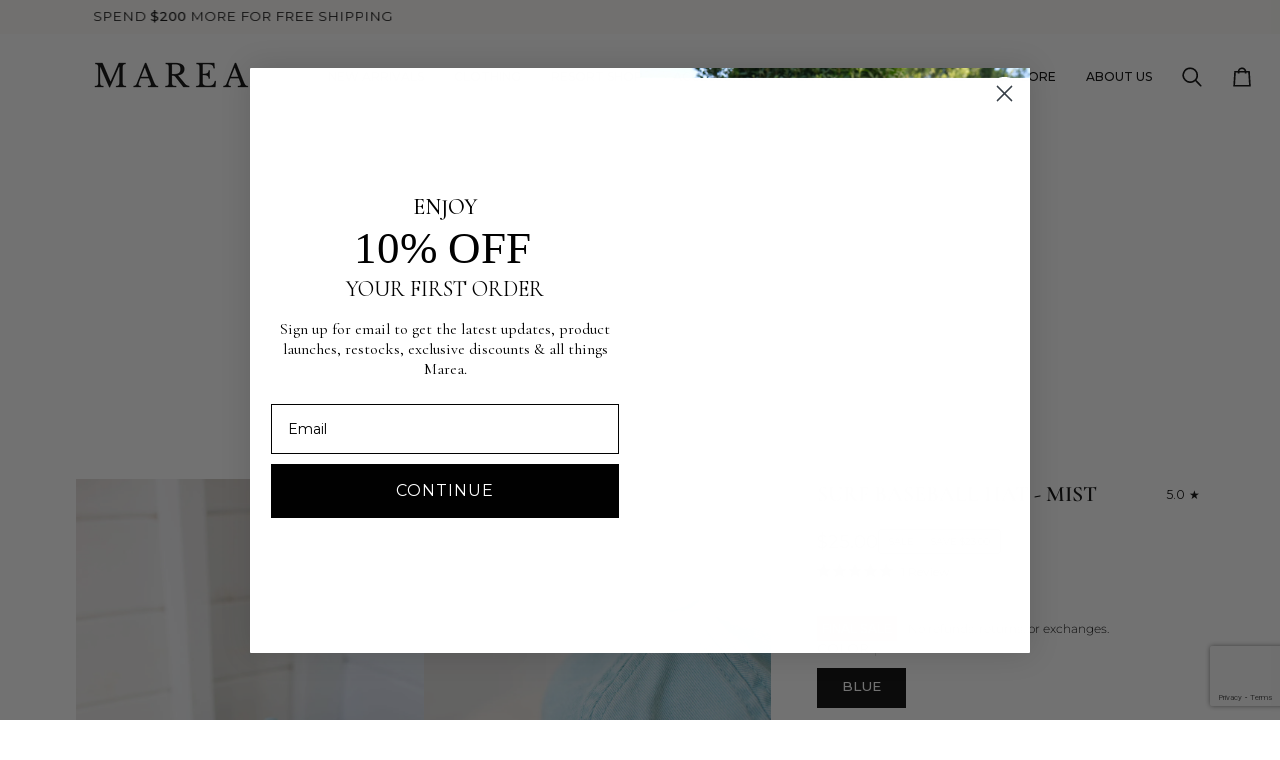

--- FILE ---
content_type: text/html; charset=utf-8
request_url: https://www.google.com/recaptcha/api2/anchor?ar=1&k=6LeTRAoeAAAAACKeCUlhSkXvVTIwv0_OgDTqgYsa&co=aHR0cHM6Ly9zaG9wbWFyZWEuY29tOjQ0Mw..&hl=en&v=PoyoqOPhxBO7pBk68S4YbpHZ&size=invisible&anchor-ms=20000&execute-ms=30000&cb=laew60bek4i6
body_size: 48740
content:
<!DOCTYPE HTML><html dir="ltr" lang="en"><head><meta http-equiv="Content-Type" content="text/html; charset=UTF-8">
<meta http-equiv="X-UA-Compatible" content="IE=edge">
<title>reCAPTCHA</title>
<style type="text/css">
/* cyrillic-ext */
@font-face {
  font-family: 'Roboto';
  font-style: normal;
  font-weight: 400;
  font-stretch: 100%;
  src: url(//fonts.gstatic.com/s/roboto/v48/KFO7CnqEu92Fr1ME7kSn66aGLdTylUAMa3GUBHMdazTgWw.woff2) format('woff2');
  unicode-range: U+0460-052F, U+1C80-1C8A, U+20B4, U+2DE0-2DFF, U+A640-A69F, U+FE2E-FE2F;
}
/* cyrillic */
@font-face {
  font-family: 'Roboto';
  font-style: normal;
  font-weight: 400;
  font-stretch: 100%;
  src: url(//fonts.gstatic.com/s/roboto/v48/KFO7CnqEu92Fr1ME7kSn66aGLdTylUAMa3iUBHMdazTgWw.woff2) format('woff2');
  unicode-range: U+0301, U+0400-045F, U+0490-0491, U+04B0-04B1, U+2116;
}
/* greek-ext */
@font-face {
  font-family: 'Roboto';
  font-style: normal;
  font-weight: 400;
  font-stretch: 100%;
  src: url(//fonts.gstatic.com/s/roboto/v48/KFO7CnqEu92Fr1ME7kSn66aGLdTylUAMa3CUBHMdazTgWw.woff2) format('woff2');
  unicode-range: U+1F00-1FFF;
}
/* greek */
@font-face {
  font-family: 'Roboto';
  font-style: normal;
  font-weight: 400;
  font-stretch: 100%;
  src: url(//fonts.gstatic.com/s/roboto/v48/KFO7CnqEu92Fr1ME7kSn66aGLdTylUAMa3-UBHMdazTgWw.woff2) format('woff2');
  unicode-range: U+0370-0377, U+037A-037F, U+0384-038A, U+038C, U+038E-03A1, U+03A3-03FF;
}
/* math */
@font-face {
  font-family: 'Roboto';
  font-style: normal;
  font-weight: 400;
  font-stretch: 100%;
  src: url(//fonts.gstatic.com/s/roboto/v48/KFO7CnqEu92Fr1ME7kSn66aGLdTylUAMawCUBHMdazTgWw.woff2) format('woff2');
  unicode-range: U+0302-0303, U+0305, U+0307-0308, U+0310, U+0312, U+0315, U+031A, U+0326-0327, U+032C, U+032F-0330, U+0332-0333, U+0338, U+033A, U+0346, U+034D, U+0391-03A1, U+03A3-03A9, U+03B1-03C9, U+03D1, U+03D5-03D6, U+03F0-03F1, U+03F4-03F5, U+2016-2017, U+2034-2038, U+203C, U+2040, U+2043, U+2047, U+2050, U+2057, U+205F, U+2070-2071, U+2074-208E, U+2090-209C, U+20D0-20DC, U+20E1, U+20E5-20EF, U+2100-2112, U+2114-2115, U+2117-2121, U+2123-214F, U+2190, U+2192, U+2194-21AE, U+21B0-21E5, U+21F1-21F2, U+21F4-2211, U+2213-2214, U+2216-22FF, U+2308-230B, U+2310, U+2319, U+231C-2321, U+2336-237A, U+237C, U+2395, U+239B-23B7, U+23D0, U+23DC-23E1, U+2474-2475, U+25AF, U+25B3, U+25B7, U+25BD, U+25C1, U+25CA, U+25CC, U+25FB, U+266D-266F, U+27C0-27FF, U+2900-2AFF, U+2B0E-2B11, U+2B30-2B4C, U+2BFE, U+3030, U+FF5B, U+FF5D, U+1D400-1D7FF, U+1EE00-1EEFF;
}
/* symbols */
@font-face {
  font-family: 'Roboto';
  font-style: normal;
  font-weight: 400;
  font-stretch: 100%;
  src: url(//fonts.gstatic.com/s/roboto/v48/KFO7CnqEu92Fr1ME7kSn66aGLdTylUAMaxKUBHMdazTgWw.woff2) format('woff2');
  unicode-range: U+0001-000C, U+000E-001F, U+007F-009F, U+20DD-20E0, U+20E2-20E4, U+2150-218F, U+2190, U+2192, U+2194-2199, U+21AF, U+21E6-21F0, U+21F3, U+2218-2219, U+2299, U+22C4-22C6, U+2300-243F, U+2440-244A, U+2460-24FF, U+25A0-27BF, U+2800-28FF, U+2921-2922, U+2981, U+29BF, U+29EB, U+2B00-2BFF, U+4DC0-4DFF, U+FFF9-FFFB, U+10140-1018E, U+10190-1019C, U+101A0, U+101D0-101FD, U+102E0-102FB, U+10E60-10E7E, U+1D2C0-1D2D3, U+1D2E0-1D37F, U+1F000-1F0FF, U+1F100-1F1AD, U+1F1E6-1F1FF, U+1F30D-1F30F, U+1F315, U+1F31C, U+1F31E, U+1F320-1F32C, U+1F336, U+1F378, U+1F37D, U+1F382, U+1F393-1F39F, U+1F3A7-1F3A8, U+1F3AC-1F3AF, U+1F3C2, U+1F3C4-1F3C6, U+1F3CA-1F3CE, U+1F3D4-1F3E0, U+1F3ED, U+1F3F1-1F3F3, U+1F3F5-1F3F7, U+1F408, U+1F415, U+1F41F, U+1F426, U+1F43F, U+1F441-1F442, U+1F444, U+1F446-1F449, U+1F44C-1F44E, U+1F453, U+1F46A, U+1F47D, U+1F4A3, U+1F4B0, U+1F4B3, U+1F4B9, U+1F4BB, U+1F4BF, U+1F4C8-1F4CB, U+1F4D6, U+1F4DA, U+1F4DF, U+1F4E3-1F4E6, U+1F4EA-1F4ED, U+1F4F7, U+1F4F9-1F4FB, U+1F4FD-1F4FE, U+1F503, U+1F507-1F50B, U+1F50D, U+1F512-1F513, U+1F53E-1F54A, U+1F54F-1F5FA, U+1F610, U+1F650-1F67F, U+1F687, U+1F68D, U+1F691, U+1F694, U+1F698, U+1F6AD, U+1F6B2, U+1F6B9-1F6BA, U+1F6BC, U+1F6C6-1F6CF, U+1F6D3-1F6D7, U+1F6E0-1F6EA, U+1F6F0-1F6F3, U+1F6F7-1F6FC, U+1F700-1F7FF, U+1F800-1F80B, U+1F810-1F847, U+1F850-1F859, U+1F860-1F887, U+1F890-1F8AD, U+1F8B0-1F8BB, U+1F8C0-1F8C1, U+1F900-1F90B, U+1F93B, U+1F946, U+1F984, U+1F996, U+1F9E9, U+1FA00-1FA6F, U+1FA70-1FA7C, U+1FA80-1FA89, U+1FA8F-1FAC6, U+1FACE-1FADC, U+1FADF-1FAE9, U+1FAF0-1FAF8, U+1FB00-1FBFF;
}
/* vietnamese */
@font-face {
  font-family: 'Roboto';
  font-style: normal;
  font-weight: 400;
  font-stretch: 100%;
  src: url(//fonts.gstatic.com/s/roboto/v48/KFO7CnqEu92Fr1ME7kSn66aGLdTylUAMa3OUBHMdazTgWw.woff2) format('woff2');
  unicode-range: U+0102-0103, U+0110-0111, U+0128-0129, U+0168-0169, U+01A0-01A1, U+01AF-01B0, U+0300-0301, U+0303-0304, U+0308-0309, U+0323, U+0329, U+1EA0-1EF9, U+20AB;
}
/* latin-ext */
@font-face {
  font-family: 'Roboto';
  font-style: normal;
  font-weight: 400;
  font-stretch: 100%;
  src: url(//fonts.gstatic.com/s/roboto/v48/KFO7CnqEu92Fr1ME7kSn66aGLdTylUAMa3KUBHMdazTgWw.woff2) format('woff2');
  unicode-range: U+0100-02BA, U+02BD-02C5, U+02C7-02CC, U+02CE-02D7, U+02DD-02FF, U+0304, U+0308, U+0329, U+1D00-1DBF, U+1E00-1E9F, U+1EF2-1EFF, U+2020, U+20A0-20AB, U+20AD-20C0, U+2113, U+2C60-2C7F, U+A720-A7FF;
}
/* latin */
@font-face {
  font-family: 'Roboto';
  font-style: normal;
  font-weight: 400;
  font-stretch: 100%;
  src: url(//fonts.gstatic.com/s/roboto/v48/KFO7CnqEu92Fr1ME7kSn66aGLdTylUAMa3yUBHMdazQ.woff2) format('woff2');
  unicode-range: U+0000-00FF, U+0131, U+0152-0153, U+02BB-02BC, U+02C6, U+02DA, U+02DC, U+0304, U+0308, U+0329, U+2000-206F, U+20AC, U+2122, U+2191, U+2193, U+2212, U+2215, U+FEFF, U+FFFD;
}
/* cyrillic-ext */
@font-face {
  font-family: 'Roboto';
  font-style: normal;
  font-weight: 500;
  font-stretch: 100%;
  src: url(//fonts.gstatic.com/s/roboto/v48/KFO7CnqEu92Fr1ME7kSn66aGLdTylUAMa3GUBHMdazTgWw.woff2) format('woff2');
  unicode-range: U+0460-052F, U+1C80-1C8A, U+20B4, U+2DE0-2DFF, U+A640-A69F, U+FE2E-FE2F;
}
/* cyrillic */
@font-face {
  font-family: 'Roboto';
  font-style: normal;
  font-weight: 500;
  font-stretch: 100%;
  src: url(//fonts.gstatic.com/s/roboto/v48/KFO7CnqEu92Fr1ME7kSn66aGLdTylUAMa3iUBHMdazTgWw.woff2) format('woff2');
  unicode-range: U+0301, U+0400-045F, U+0490-0491, U+04B0-04B1, U+2116;
}
/* greek-ext */
@font-face {
  font-family: 'Roboto';
  font-style: normal;
  font-weight: 500;
  font-stretch: 100%;
  src: url(//fonts.gstatic.com/s/roboto/v48/KFO7CnqEu92Fr1ME7kSn66aGLdTylUAMa3CUBHMdazTgWw.woff2) format('woff2');
  unicode-range: U+1F00-1FFF;
}
/* greek */
@font-face {
  font-family: 'Roboto';
  font-style: normal;
  font-weight: 500;
  font-stretch: 100%;
  src: url(//fonts.gstatic.com/s/roboto/v48/KFO7CnqEu92Fr1ME7kSn66aGLdTylUAMa3-UBHMdazTgWw.woff2) format('woff2');
  unicode-range: U+0370-0377, U+037A-037F, U+0384-038A, U+038C, U+038E-03A1, U+03A3-03FF;
}
/* math */
@font-face {
  font-family: 'Roboto';
  font-style: normal;
  font-weight: 500;
  font-stretch: 100%;
  src: url(//fonts.gstatic.com/s/roboto/v48/KFO7CnqEu92Fr1ME7kSn66aGLdTylUAMawCUBHMdazTgWw.woff2) format('woff2');
  unicode-range: U+0302-0303, U+0305, U+0307-0308, U+0310, U+0312, U+0315, U+031A, U+0326-0327, U+032C, U+032F-0330, U+0332-0333, U+0338, U+033A, U+0346, U+034D, U+0391-03A1, U+03A3-03A9, U+03B1-03C9, U+03D1, U+03D5-03D6, U+03F0-03F1, U+03F4-03F5, U+2016-2017, U+2034-2038, U+203C, U+2040, U+2043, U+2047, U+2050, U+2057, U+205F, U+2070-2071, U+2074-208E, U+2090-209C, U+20D0-20DC, U+20E1, U+20E5-20EF, U+2100-2112, U+2114-2115, U+2117-2121, U+2123-214F, U+2190, U+2192, U+2194-21AE, U+21B0-21E5, U+21F1-21F2, U+21F4-2211, U+2213-2214, U+2216-22FF, U+2308-230B, U+2310, U+2319, U+231C-2321, U+2336-237A, U+237C, U+2395, U+239B-23B7, U+23D0, U+23DC-23E1, U+2474-2475, U+25AF, U+25B3, U+25B7, U+25BD, U+25C1, U+25CA, U+25CC, U+25FB, U+266D-266F, U+27C0-27FF, U+2900-2AFF, U+2B0E-2B11, U+2B30-2B4C, U+2BFE, U+3030, U+FF5B, U+FF5D, U+1D400-1D7FF, U+1EE00-1EEFF;
}
/* symbols */
@font-face {
  font-family: 'Roboto';
  font-style: normal;
  font-weight: 500;
  font-stretch: 100%;
  src: url(//fonts.gstatic.com/s/roboto/v48/KFO7CnqEu92Fr1ME7kSn66aGLdTylUAMaxKUBHMdazTgWw.woff2) format('woff2');
  unicode-range: U+0001-000C, U+000E-001F, U+007F-009F, U+20DD-20E0, U+20E2-20E4, U+2150-218F, U+2190, U+2192, U+2194-2199, U+21AF, U+21E6-21F0, U+21F3, U+2218-2219, U+2299, U+22C4-22C6, U+2300-243F, U+2440-244A, U+2460-24FF, U+25A0-27BF, U+2800-28FF, U+2921-2922, U+2981, U+29BF, U+29EB, U+2B00-2BFF, U+4DC0-4DFF, U+FFF9-FFFB, U+10140-1018E, U+10190-1019C, U+101A0, U+101D0-101FD, U+102E0-102FB, U+10E60-10E7E, U+1D2C0-1D2D3, U+1D2E0-1D37F, U+1F000-1F0FF, U+1F100-1F1AD, U+1F1E6-1F1FF, U+1F30D-1F30F, U+1F315, U+1F31C, U+1F31E, U+1F320-1F32C, U+1F336, U+1F378, U+1F37D, U+1F382, U+1F393-1F39F, U+1F3A7-1F3A8, U+1F3AC-1F3AF, U+1F3C2, U+1F3C4-1F3C6, U+1F3CA-1F3CE, U+1F3D4-1F3E0, U+1F3ED, U+1F3F1-1F3F3, U+1F3F5-1F3F7, U+1F408, U+1F415, U+1F41F, U+1F426, U+1F43F, U+1F441-1F442, U+1F444, U+1F446-1F449, U+1F44C-1F44E, U+1F453, U+1F46A, U+1F47D, U+1F4A3, U+1F4B0, U+1F4B3, U+1F4B9, U+1F4BB, U+1F4BF, U+1F4C8-1F4CB, U+1F4D6, U+1F4DA, U+1F4DF, U+1F4E3-1F4E6, U+1F4EA-1F4ED, U+1F4F7, U+1F4F9-1F4FB, U+1F4FD-1F4FE, U+1F503, U+1F507-1F50B, U+1F50D, U+1F512-1F513, U+1F53E-1F54A, U+1F54F-1F5FA, U+1F610, U+1F650-1F67F, U+1F687, U+1F68D, U+1F691, U+1F694, U+1F698, U+1F6AD, U+1F6B2, U+1F6B9-1F6BA, U+1F6BC, U+1F6C6-1F6CF, U+1F6D3-1F6D7, U+1F6E0-1F6EA, U+1F6F0-1F6F3, U+1F6F7-1F6FC, U+1F700-1F7FF, U+1F800-1F80B, U+1F810-1F847, U+1F850-1F859, U+1F860-1F887, U+1F890-1F8AD, U+1F8B0-1F8BB, U+1F8C0-1F8C1, U+1F900-1F90B, U+1F93B, U+1F946, U+1F984, U+1F996, U+1F9E9, U+1FA00-1FA6F, U+1FA70-1FA7C, U+1FA80-1FA89, U+1FA8F-1FAC6, U+1FACE-1FADC, U+1FADF-1FAE9, U+1FAF0-1FAF8, U+1FB00-1FBFF;
}
/* vietnamese */
@font-face {
  font-family: 'Roboto';
  font-style: normal;
  font-weight: 500;
  font-stretch: 100%;
  src: url(//fonts.gstatic.com/s/roboto/v48/KFO7CnqEu92Fr1ME7kSn66aGLdTylUAMa3OUBHMdazTgWw.woff2) format('woff2');
  unicode-range: U+0102-0103, U+0110-0111, U+0128-0129, U+0168-0169, U+01A0-01A1, U+01AF-01B0, U+0300-0301, U+0303-0304, U+0308-0309, U+0323, U+0329, U+1EA0-1EF9, U+20AB;
}
/* latin-ext */
@font-face {
  font-family: 'Roboto';
  font-style: normal;
  font-weight: 500;
  font-stretch: 100%;
  src: url(//fonts.gstatic.com/s/roboto/v48/KFO7CnqEu92Fr1ME7kSn66aGLdTylUAMa3KUBHMdazTgWw.woff2) format('woff2');
  unicode-range: U+0100-02BA, U+02BD-02C5, U+02C7-02CC, U+02CE-02D7, U+02DD-02FF, U+0304, U+0308, U+0329, U+1D00-1DBF, U+1E00-1E9F, U+1EF2-1EFF, U+2020, U+20A0-20AB, U+20AD-20C0, U+2113, U+2C60-2C7F, U+A720-A7FF;
}
/* latin */
@font-face {
  font-family: 'Roboto';
  font-style: normal;
  font-weight: 500;
  font-stretch: 100%;
  src: url(//fonts.gstatic.com/s/roboto/v48/KFO7CnqEu92Fr1ME7kSn66aGLdTylUAMa3yUBHMdazQ.woff2) format('woff2');
  unicode-range: U+0000-00FF, U+0131, U+0152-0153, U+02BB-02BC, U+02C6, U+02DA, U+02DC, U+0304, U+0308, U+0329, U+2000-206F, U+20AC, U+2122, U+2191, U+2193, U+2212, U+2215, U+FEFF, U+FFFD;
}
/* cyrillic-ext */
@font-face {
  font-family: 'Roboto';
  font-style: normal;
  font-weight: 900;
  font-stretch: 100%;
  src: url(//fonts.gstatic.com/s/roboto/v48/KFO7CnqEu92Fr1ME7kSn66aGLdTylUAMa3GUBHMdazTgWw.woff2) format('woff2');
  unicode-range: U+0460-052F, U+1C80-1C8A, U+20B4, U+2DE0-2DFF, U+A640-A69F, U+FE2E-FE2F;
}
/* cyrillic */
@font-face {
  font-family: 'Roboto';
  font-style: normal;
  font-weight: 900;
  font-stretch: 100%;
  src: url(//fonts.gstatic.com/s/roboto/v48/KFO7CnqEu92Fr1ME7kSn66aGLdTylUAMa3iUBHMdazTgWw.woff2) format('woff2');
  unicode-range: U+0301, U+0400-045F, U+0490-0491, U+04B0-04B1, U+2116;
}
/* greek-ext */
@font-face {
  font-family: 'Roboto';
  font-style: normal;
  font-weight: 900;
  font-stretch: 100%;
  src: url(//fonts.gstatic.com/s/roboto/v48/KFO7CnqEu92Fr1ME7kSn66aGLdTylUAMa3CUBHMdazTgWw.woff2) format('woff2');
  unicode-range: U+1F00-1FFF;
}
/* greek */
@font-face {
  font-family: 'Roboto';
  font-style: normal;
  font-weight: 900;
  font-stretch: 100%;
  src: url(//fonts.gstatic.com/s/roboto/v48/KFO7CnqEu92Fr1ME7kSn66aGLdTylUAMa3-UBHMdazTgWw.woff2) format('woff2');
  unicode-range: U+0370-0377, U+037A-037F, U+0384-038A, U+038C, U+038E-03A1, U+03A3-03FF;
}
/* math */
@font-face {
  font-family: 'Roboto';
  font-style: normal;
  font-weight: 900;
  font-stretch: 100%;
  src: url(//fonts.gstatic.com/s/roboto/v48/KFO7CnqEu92Fr1ME7kSn66aGLdTylUAMawCUBHMdazTgWw.woff2) format('woff2');
  unicode-range: U+0302-0303, U+0305, U+0307-0308, U+0310, U+0312, U+0315, U+031A, U+0326-0327, U+032C, U+032F-0330, U+0332-0333, U+0338, U+033A, U+0346, U+034D, U+0391-03A1, U+03A3-03A9, U+03B1-03C9, U+03D1, U+03D5-03D6, U+03F0-03F1, U+03F4-03F5, U+2016-2017, U+2034-2038, U+203C, U+2040, U+2043, U+2047, U+2050, U+2057, U+205F, U+2070-2071, U+2074-208E, U+2090-209C, U+20D0-20DC, U+20E1, U+20E5-20EF, U+2100-2112, U+2114-2115, U+2117-2121, U+2123-214F, U+2190, U+2192, U+2194-21AE, U+21B0-21E5, U+21F1-21F2, U+21F4-2211, U+2213-2214, U+2216-22FF, U+2308-230B, U+2310, U+2319, U+231C-2321, U+2336-237A, U+237C, U+2395, U+239B-23B7, U+23D0, U+23DC-23E1, U+2474-2475, U+25AF, U+25B3, U+25B7, U+25BD, U+25C1, U+25CA, U+25CC, U+25FB, U+266D-266F, U+27C0-27FF, U+2900-2AFF, U+2B0E-2B11, U+2B30-2B4C, U+2BFE, U+3030, U+FF5B, U+FF5D, U+1D400-1D7FF, U+1EE00-1EEFF;
}
/* symbols */
@font-face {
  font-family: 'Roboto';
  font-style: normal;
  font-weight: 900;
  font-stretch: 100%;
  src: url(//fonts.gstatic.com/s/roboto/v48/KFO7CnqEu92Fr1ME7kSn66aGLdTylUAMaxKUBHMdazTgWw.woff2) format('woff2');
  unicode-range: U+0001-000C, U+000E-001F, U+007F-009F, U+20DD-20E0, U+20E2-20E4, U+2150-218F, U+2190, U+2192, U+2194-2199, U+21AF, U+21E6-21F0, U+21F3, U+2218-2219, U+2299, U+22C4-22C6, U+2300-243F, U+2440-244A, U+2460-24FF, U+25A0-27BF, U+2800-28FF, U+2921-2922, U+2981, U+29BF, U+29EB, U+2B00-2BFF, U+4DC0-4DFF, U+FFF9-FFFB, U+10140-1018E, U+10190-1019C, U+101A0, U+101D0-101FD, U+102E0-102FB, U+10E60-10E7E, U+1D2C0-1D2D3, U+1D2E0-1D37F, U+1F000-1F0FF, U+1F100-1F1AD, U+1F1E6-1F1FF, U+1F30D-1F30F, U+1F315, U+1F31C, U+1F31E, U+1F320-1F32C, U+1F336, U+1F378, U+1F37D, U+1F382, U+1F393-1F39F, U+1F3A7-1F3A8, U+1F3AC-1F3AF, U+1F3C2, U+1F3C4-1F3C6, U+1F3CA-1F3CE, U+1F3D4-1F3E0, U+1F3ED, U+1F3F1-1F3F3, U+1F3F5-1F3F7, U+1F408, U+1F415, U+1F41F, U+1F426, U+1F43F, U+1F441-1F442, U+1F444, U+1F446-1F449, U+1F44C-1F44E, U+1F453, U+1F46A, U+1F47D, U+1F4A3, U+1F4B0, U+1F4B3, U+1F4B9, U+1F4BB, U+1F4BF, U+1F4C8-1F4CB, U+1F4D6, U+1F4DA, U+1F4DF, U+1F4E3-1F4E6, U+1F4EA-1F4ED, U+1F4F7, U+1F4F9-1F4FB, U+1F4FD-1F4FE, U+1F503, U+1F507-1F50B, U+1F50D, U+1F512-1F513, U+1F53E-1F54A, U+1F54F-1F5FA, U+1F610, U+1F650-1F67F, U+1F687, U+1F68D, U+1F691, U+1F694, U+1F698, U+1F6AD, U+1F6B2, U+1F6B9-1F6BA, U+1F6BC, U+1F6C6-1F6CF, U+1F6D3-1F6D7, U+1F6E0-1F6EA, U+1F6F0-1F6F3, U+1F6F7-1F6FC, U+1F700-1F7FF, U+1F800-1F80B, U+1F810-1F847, U+1F850-1F859, U+1F860-1F887, U+1F890-1F8AD, U+1F8B0-1F8BB, U+1F8C0-1F8C1, U+1F900-1F90B, U+1F93B, U+1F946, U+1F984, U+1F996, U+1F9E9, U+1FA00-1FA6F, U+1FA70-1FA7C, U+1FA80-1FA89, U+1FA8F-1FAC6, U+1FACE-1FADC, U+1FADF-1FAE9, U+1FAF0-1FAF8, U+1FB00-1FBFF;
}
/* vietnamese */
@font-face {
  font-family: 'Roboto';
  font-style: normal;
  font-weight: 900;
  font-stretch: 100%;
  src: url(//fonts.gstatic.com/s/roboto/v48/KFO7CnqEu92Fr1ME7kSn66aGLdTylUAMa3OUBHMdazTgWw.woff2) format('woff2');
  unicode-range: U+0102-0103, U+0110-0111, U+0128-0129, U+0168-0169, U+01A0-01A1, U+01AF-01B0, U+0300-0301, U+0303-0304, U+0308-0309, U+0323, U+0329, U+1EA0-1EF9, U+20AB;
}
/* latin-ext */
@font-face {
  font-family: 'Roboto';
  font-style: normal;
  font-weight: 900;
  font-stretch: 100%;
  src: url(//fonts.gstatic.com/s/roboto/v48/KFO7CnqEu92Fr1ME7kSn66aGLdTylUAMa3KUBHMdazTgWw.woff2) format('woff2');
  unicode-range: U+0100-02BA, U+02BD-02C5, U+02C7-02CC, U+02CE-02D7, U+02DD-02FF, U+0304, U+0308, U+0329, U+1D00-1DBF, U+1E00-1E9F, U+1EF2-1EFF, U+2020, U+20A0-20AB, U+20AD-20C0, U+2113, U+2C60-2C7F, U+A720-A7FF;
}
/* latin */
@font-face {
  font-family: 'Roboto';
  font-style: normal;
  font-weight: 900;
  font-stretch: 100%;
  src: url(//fonts.gstatic.com/s/roboto/v48/KFO7CnqEu92Fr1ME7kSn66aGLdTylUAMa3yUBHMdazQ.woff2) format('woff2');
  unicode-range: U+0000-00FF, U+0131, U+0152-0153, U+02BB-02BC, U+02C6, U+02DA, U+02DC, U+0304, U+0308, U+0329, U+2000-206F, U+20AC, U+2122, U+2191, U+2193, U+2212, U+2215, U+FEFF, U+FFFD;
}

</style>
<link rel="stylesheet" type="text/css" href="https://www.gstatic.com/recaptcha/releases/PoyoqOPhxBO7pBk68S4YbpHZ/styles__ltr.css">
<script nonce="3Wi5qRm6vnNSsPOpjekKmg" type="text/javascript">window['__recaptcha_api'] = 'https://www.google.com/recaptcha/api2/';</script>
<script type="text/javascript" src="https://www.gstatic.com/recaptcha/releases/PoyoqOPhxBO7pBk68S4YbpHZ/recaptcha__en.js" nonce="3Wi5qRm6vnNSsPOpjekKmg">
      
    </script></head>
<body><div id="rc-anchor-alert" class="rc-anchor-alert"></div>
<input type="hidden" id="recaptcha-token" value="[base64]">
<script type="text/javascript" nonce="3Wi5qRm6vnNSsPOpjekKmg">
      recaptcha.anchor.Main.init("[\x22ainput\x22,[\x22bgdata\x22,\x22\x22,\[base64]/[base64]/bmV3IFpbdF0obVswXSk6Sz09Mj9uZXcgWlt0XShtWzBdLG1bMV0pOks9PTM/bmV3IFpbdF0obVswXSxtWzFdLG1bMl0pOks9PTQ/[base64]/[base64]/[base64]/[base64]/[base64]/[base64]/[base64]/[base64]/[base64]/[base64]/[base64]/[base64]/[base64]/[base64]\\u003d\\u003d\x22,\[base64]\x22,\x22aAHCtVRxw47Ct3obwqMKw4bCpg/Dn8KhQR89wrsCwo4qS8Oyw6hFw5jDkMKWEB87cVoMdwIeAwPDtMOLKXVow5fDhcO2w4jDk8Oiw6dfw7zCj8OIw4bDgMO9N3Bpw7dhFsOVw5/[base64]/Ci8Ogw57DrMOAC8KvH8O5w6HCizfCrMKVw7VMakVuwp7DjsOHSMOJNsKYDsKvwrgwEl4UfQBcQ37DhhHDiGXCncKbwr/Cs0PDgsOYfcKbZ8O9DxwbwrowJE8Lwq44wq3Cg8OJwrJtR1fDqcO5wpvCtn/Dt8OlwpR1eMOwwolEGcOMai/CuQVPwr1lRn7DqD7CmT3CoMOtP8K7G27DrMOqwojDjkZSw7zCjcOWwrvCqMOnV8KVJ0ldKMKlw7hoPjbCpVXCqnbDrcOpAncmwplsUAFpfcKcwpXCvsO9QVDCnwo9WCwxOn/DlV8iLDbDjmzDqBpGDF/Cu8OtwqLDqsKIwqTCsXUYw53CtcKEwpcVN8OqV8K4w5oFw4Rdw4vDtsOFwoVYH1NmQcKLWigow755wrt5filoaw7CukLCtcKXwrJsEi8fwqjCkMOYw4ojw7rCh8OMwocaWsOGYlDDlgQhQHLDiH/DvMO/wq0HwqhMKRF7wofCnjlfR1liSMORw4jDqBDDkMOAIMO7FRZ/eWDCiEzCvsOyw7DCtAnClcK/GcK+w6cmw4PDtMOIw7xgFcOnFcOAw5DCrCVXDQfDjC3Cim/[base64]/wpd/V8Okwp/[base64]/wr/DgCYWw5ELw4Mxw5IVNkB/w7PDs8OefgpYw61tbxxULMKnecO2wrZMMTfDucOUTEzCilAOfMOWClLCu8ObXcKvSDZOUUzDlcKhZHEcw4LCijzCosORFVTDiMKtNlxSwpxDwpsRw5obw51WXcOjHk/DocKWDMO0HV0UwrrDvTHCvsObw41Xwo8NVsOgw6p2w6BMwoLDlsKswqACJktFwqbDpsKVRsK5RAfCpzdlwpLCusKAw5VAAgJcw7PDncOdXjhnwqnDisKJesOLw7vDjHdwUW3ChcO/ScKqw4PDli7CoMOqwr/Cv8ORZn13LMKqwqcewrLCrsO9worCjQ7DvMKTw6sJesOWwodpHcOJw45rHsKPNcK1w65JAMKHaMOowqbDu1cHwrhowrMnwrQdNsO8w4hhw4Enw6VhwpPCq8OXwrlmFizCmMK3w65Ue8Kkw6IFwr0ew7TCsEHCimB0w5PDoMOqw7VQw6oTMsKWdsK2w7XCkC3Cgl/Dn3LDgMKwRcO2YMKFfcKGb8OFw493w5/Cu8KMw4rDvMOBwpvDksO5TSgFw4FgbcOSLS7DlMKcW0jDt0wWUMO9O8K7bMK7w6knw5otw65Fw713OG4YVR/[base64]/DsWxewpvCocKmwrPDs8Khw7/DucO/w6Qow4vCiw7DgcKmcsONwql9w7Z0w4FoLMOyZ2XDuRpcw5LCj8ONb2XCiTNuwpoJIcOXw6XDpE3Ch8K/Qi/[base64]/CrcOZWkYAHHXDlMO6YMKkPFsXbzANw5JSwoZzVsOfw4AaRy19e8OwX8OQw6/[base64]/[base64]/CoMK4a1wcNMKqw5dRw7vCmB7CqcOaw5t9w77Ck8KvwqpyUsOfwpR+wrLDosORc07Cs2rDkcOuwoBGTFTCp8OjGVPDq8OpX8OeUiNCK8K5wqbDicOsLH3DmsKFw4sQXW3DlMOHFATCs8K5WibDvsODwo5owrzDu0zDjxpYw7UkNMOhwqhGw65OKcO/OWosaGsUYMOZVEIUcsOiw6FTShnDvm/CpAUteh43w7XCvMKKd8K/w4Y9GMKbwrl1bTDCvRXCtnoJw6tewrvCrULCjcOswrjDsDnCinLCtg0jKsOLSMKYw5N5VlHCusOzKsKsw4TDjxoMw6nCl8Oqeywnwrh6C8O1w4QXw4PCpy/DuUrCmSzDmAQgwoF4HhPDrUDDgMK1wodoKTXDn8KUeRYOwp3DvsKQw7vDmgZNYcKiwoxSw7Q/[base64]/ChTkqY3VIwoPChcKIIcKRDFU1w77CgFTDuQTCu8OCw43CiDQENMOrwqslfcK/YzXCqn7CrsKpwqZcwq3DjkrCocO+SGNZw6XDncOoe8KTI8Ojwp3CiU7Ct3d1WkPCp8OywrHDvcKxGkXDlMOnwo3CrkVDdHTCksO4FcKSCEXDj8OoCsOrDn/DlcKeC8OSYFDCmcKfIcKAw4Iqw6kFwrDCk8OXQMK8w6wmw5d0TU/Cs8KvccKCwrXCr8OuwoJjw77CnMOieEI6wpzDgsOjwqBdw4/DvMKuw4UZwq7CvHrDvyZaNwNGw7wbwrDDh3vCqhLCpUhJRU4KYsOpWsOVwonCjS3DgzvCgsOAWXgkacKhADcZw6o8W1J2woMXwqjCocK/w4XDusO3UwcMw7XCscOrw4tFEMK9fC7CucOiwpI/[base64]/[base64]/CmsOkf25xXQdxw5BjMwbDssK7acORwpEiw6LCgMKHQUDDu2dgUnANecKAwrnDokvCsMONwpwBfmNVwqszK8K6aMOPwqtgfVAVMMOfwqQ5LH5dIkvDnyXDvMOLFcKRw5ZCw5R3TMOXw6EKM8OFwqoqNh7DlcK3c8OOw6PDssKfwpzCom/DpcOPw7B4HMO9UcORZSDCgjfCkMKGOE7DksOaAMKVAk7DhsO9DiIZw6XDvsKRGMOcHAbCkjrDjcKowr7Drl8PV3cgwpNZwrR1w6HCtXDCvsKYwo/DpkcEDS1MwolAGFQzYi/Dg8OlcsKcZGlTEWXDvMKvNXHDhcK9T17DqsOmL8Oawo0BwppZYxnChsORwqXCgMO+wrrDqsO8wrfDh8OYwqvCgMOgcMOkVR/DkFTCnMOkR8OCwpJeXHZFSiDDugcvcGXCphsbw4AbTVZtLMKjwoPDjsOdwrPCuUrCuGHCjlF5RcOHVsOswp5eFn/CgnV9w6B6wp7Chilgw6HCpB7DiVoveS/Doi/CjitLw64hZcKRD8KnC37DicOrwrHCnMKuwqfDosKWLcKxZ8OVwq1gwpbDqsKpwo0Ewp3DjcKWD3PCpBw0woHDvSXCnUnDk8KOwpM+wqjCvEHChShGM8OLwqnCmcOXQFHCu8OxwoA7w7DCpjzCr8OaX8OuwojCg8O/wpA3LcKXFsOWw73CuTHCpMOmw7zCuxHDgh40U8OeVMKcYcK3wowkwoPDvHMbN8Opw5zDugkgF8O9wq/DpMODPMKGw4DDnMKdwodZfFN0wroVBMOow4bDrSxqwrvDj2nDqR3Dv8K/w6YRdcKWwphqMVdrw5rDq2tOcnFVf8KkXcOBUgHCkGjCll8jGjU6w7bCgl4qPcKtKsOldyHDtl5CEMK6w6w7VcOuwpdyfMKbwrrCji4vGFBlPigCX8Kgw4LDucKyfMOjwopTw7/Cu2fCnyRdw4HCol/Cr8KAw4I3w7PDl2vCnFR6w7Yiw6rCrzI9w4Z4wqHCtUbDrjJzGT0FcwsqwobCs8Oac8KyOCZSR8O9wozDicKVw5fCtsKAwod0eXrDli89woNUS8Oyw4XCnBbDjcKgw4VUw4/CisKZQR7CvMKaw5LDpmcDGUHCk8Klwp5zGkcddsKPw4fCusORS2YzwpDDrMOUw4TCr8O2wp0PO8KobsO4w6dPw7rDnEosUCBnRsO8SFfDrMONTmQvw6bCjsOXwo1JHxPDsRbCncOFecODNiXDjCdiwp50TXzDj8ORAsKIIlo5SMOZF2N9woYrw7/CvsO9TB7CjWdfw7nDjsOpwrsYwpXDr8KFwpTDqWTDlxtlwpLCncOTwoQCJ2diw7xrw6Yiw7zCuFZ+dl/Cny/DvS80BFgyDMOSb2kpwqdhdQtfWCDDnHsBwpHChMKxw48wPyTDlkgCwoUjw5nCvQksQsKSSS5mwo1WGMOZw7Umw63CoFU/[base64]/Dq39nwpNJD0TDryjCgjrCr3XDj8KOdsK+wqgkED9hw5V6w6kkwrtmRmfCrcOjRAPDu2NDBsKzw5vCoCV5ZmjDlQDCusKLwqQDwqQAIxZBecOZwrkUw7wow61xeQk9ZcOsw79lwrDDmcO2AcOueENXRcOzGj0zdHTDqcOrO8OHOcODRMKJw4jCk8KOw5pCw747w4/CvmpBL3Fywp7DocK+wrRWw5hzUX8uw6fDtFvDtMK2Y0fCm8OUw67CuSjCpnDDgMKpdsODRMOKZ8KswrFAwrVaCBLCqsOcesOXOitPdcK/I8Kzw7nCv8Otw5piXWzCmsOcwo5uVMK2wqPDtkjCj1d1wr80w6slwqbDlm1Pw6DDq1fDn8ObTQ0MM3Myw4XDmGISw7BaNAQNXCl8wpZ2wrnCjT7DvjrCq2x8w6AYwoQjw4p/HcKnMWHDtVnCkcKcwo1JUGtcwrrCohgMRsOOXsKIKMO5HH8xfsOtB2wIwrR5w7Bmc8Kgw6TClsKMesKiw7TDuiApFg7DhSvCo8KtRBLDh8OKVVZdFMOnw5gJPmHDsGPClQDCksKPEnXCgsOAwoceUQA7NEvDmS/[base64]/w5vCmnVBwocEw712w7vCscOVV3/CisK9w5fDoSnCmsO1w6vDjcK3fMKXw7fDtBYcGMOsw65dNmYnwoTDpCfDmwkYTm7CqA/CmmoGLMOZKyY8wp83w6xJw4PCoxHDlirCu8OlZDJsY8Ozfz/[base64]/DjMOowojDscOQwoomw7jCvMOjVycywpQQwrjCuGjDkMOCw6NUfcOGw7QcIMKyw4N2w6AYIETDq8KXAcOod8O8wrnDu8OcwoZwZHkEw4fDiF9sUlTChMKwOz8rwr7DksK9woo9dsOxLk1kGcKQKsKjwqnCksKfEMKMwp3Dh8K/[base64]/ST7DqiQSwq9VQMOAwpQbNsO6wq9Lw51qbsKkcVgFY8K9BsK6Pmwvw6o7SVbDmMKVIcKww6HDqiTDg37Cg8Ouwo7DmlFiQ8K7wpDCgMOcMMKXwqFzw5zDvcO1e8OPXsOdwrPCiMKuY0ZCwr4APsKLI8Ocw4/CnsKFLDBRcMKqNcKvw5QiwrTDscO0I8KjacKeN2jDkcKGwp9VbMKlCzR8T8Kcw6dWw7cLdMOgJ8O1wodZwrUTw5TDisOTWCnDk8ObwqwfMyLDkcO8D8OYVlDCsmvCgcO5bFILA8KiBsK5DC0ZSsOUD8O/RsK8NMOiJyM1J0MnZcO9IQ5MbyjDuhVJw6lhCgEee8KuZjjCtwh/w4RWwqBGQHpzwp/DhMKgeWVtwplKw7Vpw6fDjwLDjmPDncKpYTfCuWDCgsO9PsO8w7oIYcKgMhPDhsK7w5TDnFjDvF7DqHsYwr/ClV/DoMOoW8OJThtuHVHCnsKOwqUiw5Jcw5IMw7TDn8KpVMKCKsKAwo1gelNFEcOTEkI2wqlYBWxZw5oMwo5iEB8/BRt0w6XDsijCkGbDuMKew68Qw6HCiBjDi8OiVkvDlkFRw6DCmTp/eh7DhRdsw4PDuUUPwqjCu8Oqw6jDvgDCoQHCoHRFfgAdw7/CkBI2wqjCpMOnwqPDllE/wq8dDRTCjD1xwqrDjMOsIg3CvcO0WiHCqjTCksOWw5HCkMKuwqbDv8OlWkDClsKyIAk7JMK8woTDkjgeYUINTcOPJcOnX13ChWrCoMOafSbDh8KmM8OhWcKbwrxjHsOkZsOBSSR1EsOywpdLTGnDl8OXfMO/P8OVe1LDn8OYw7rCrsKAM2DCtndDw5B2w67Dn8KCw7ELwqZWw4/CisOpwrEzw6shw5cnw6fChcKEw4nDmA3Cg8KnJj7DoFDDpBTDvQDCnsOrPsOfNcOrw6LCj8KYYzXCrsODw5wmSWXCkcKkbMOWC8KAbcKtRl3ChgPDtQPDqnUSJkoAfGMow6sEw5nDmw/[base64]/fcKnRnIUdHLCmMOxw5vCt8Kiwq3CsHzDt2AVwrE6dMKnwrjDgg7CsMKcVsKLBR7DncOTIV5kwq7Cr8Oza0vDhCJ6w7bCjGcMPChdERA7wqMnbm1kw6/CjSJ2WVvDhWzCgMO2wo5Gw5TDoMK0AcOmwqtPw77CjT1GwrXDrH3CkwFHw49Dw5lve8O7NcO2V8OOwp1iworDu0B+wr7CtBhBwrh0w4pHJsKNwp8ZGsOcN8OnwrAZd8KbIHPDtBvCjcKcw4kkA8O9w5zDpH/[base64]/DnMObwofDpRBPMW/Cn8OxA8OMwpZBQ2ghZsK9KMOvAToldFDDvsO1RUFwwpBow6kgX8Kvw4vDrMOtPcO1w4VIbsOmwrvCuWTDqU1nP1pHL8OPw7UXw4d0ZkgLw5jDq0/Dj8O/CsOZCGbCn8Olw6EEw7NMfsOeAy/Dg3rCusKfwrxWScO9Y34Bw4bCssOew4hYw73DucK2CsOrPDcMwoxLIS4Bwq5jw6fCoz/Dt3DChsKcwpbCpMKCbT3DgMKQcGxQwqLCijYSwr4REClMw6bDrsOIw7bDtcKYeMK4wp7CtMO6GsOHWMO2E8O7w60lV8OLFcKOE8OeAHzCrnrCsDXCuMKJN0TCvcKBewzDrMOnNMOQesK0N8Knwq/Chj/Dt8OPwoIXEcO+e8OcHEIfeMOowoDCk8K/w7oBwr7DtjvCuMKZPzPDvMKlel08wqXDhMKHwr9AwqbCnRbCoMOQw6FgwrHCqMKsLcK3w70/[base64]/CiDrCk8OTwqXDpn8EVMOPwrpXw79Jw6lMJ3XDg1lNaQPCmMORworCpkd6w7sZwpBxw7bCm8OfScKJYlzDncOpwq/DnsO/OcOdVAPDhRtnZsKnD0htw6vDrXjDtMOywqtmCDwGw6cLw6zCp8KEwr/DlMKkw4AmOMO4w60bwojDjMOSNcK9wrMjYUnCjTDClMOlwoTDjykMw7ZDVMOKw7/DqMKFRMOew65Jw4/[base64]/PsK/[base64]/[base64]/WDXCpcOkNcOMwpbDgnN4wqzConw2O8OlNMOBa3kpw6/DjBZFwqo2PCBvNkI1CMOTNkomw7AAw7nCtgUNagvCk2bCjMKhcVkJw5V3wod8McOPDk1yw4bCi8Kaw7wrw5LDlGDDgMOVCDwAeAo7w687Z8KZw6rDogQlw57CojgEPB/DpMOnw47CvsOLw5sgw6vDqHFIwq7CicOqLcKMwrE7wqXDhi7Dh8OIGSVhO8KMwpoLe3IRw5JeHk0GNcO7BsO3w5nDsMOoCwk2PCgEP8KRw4ZiwpdqLSzCrAAyw6fDvG8Rwrk5w4XCsHk3cVPCvcOYw6ZkP8Otwr/DjmrDoMOjwq3DrsOTAsO2w6XDt1sawoRoZMOpw5zDucOFOVUiw5HCh1vCt8O1Rk7CjcOiw7TDgcOiwo/CngHDlcKiwpnCinwMRFEMbGNKDMKmZlA8OlldKiDDowPDkBUpw4/[base64]/w7LDpy3DtXx/SMKWw7TCsXk2DcKWC2/Dg8OPwoI0w5bCimwZwonCj8O1w5XDvMOYJsKBwr/DhRdEFMOCw4Rywp5YwpFzOBRmN2JeB8K0wrTCtsKVLsOPw7DCinUCwr7CmlYXw65jw5Uzw78DUcOtLsO1wpMUa8Ofw7cQVQlxwqMxSktgw54kDMO/wp/DshbDq8KowrvDpTzCqXzChMOkesOUecKpwoMmwrcLCcKAwpUsXsKewp0Dw6/DkRfDlkp2aBvDigQbN8KbwqDDvsOlXFvCimFxw5YTw6g2w5rCsz8GTl3DgsOPwpAlwpnDpMOrw79EVWhNwqXDlcOUwqXDmsK0wqYbRsKqw5vDn8KBUMOhcsOPVkZZfMKZw4XCsF9dwqDDklQgw68ew4zDrWd/bMKYW8KXQcOVYsOaw5sEKcOPBTPDkcOpOsKlwogEfl7DtcKmw47DihzDgiwiT3NMOXATwpDDvkbDlhfDscKjIGTDqFrDumTChDDCjsKxwrlJw68jfEokw7PChHkcw6/Dh8OgwpjDvHIrw6zDt19qdl5Vw4ZEdMKmwq/ChGnDmlbDssO/w6cmwq5KQsO5w4/CnQ4Nw7x+ClVBwpNuXSwQFHJ6w4M1SsKOPcOaAWUndsKVRAjChEHDlyXDr8KLwojCgsO8woZCwrBtZMKuWcKqFXQmwoANw7tMISPDt8OfLX5fwqjDkGvCnAjCll/CnjvDucOaw6Ndw7JgwrhlMSnChHfCmmrCpcOAKXkjb8KpVyMTEVrDv0NtMRTCgCNxB8OKw54KIn5KShbDmsOGB3ZcwrHCtzXDm8Kyw7kQKnDDgcO6El/DgmU3esKbTmwbwoXDtDfDvsKowpNfwrlMAsOmdCDCmsKywpxOWF3DgsKtSQnDjsONX8OOwojCjRs9wqfCmGp5w5oiTsOlHGTCu3TCpiXCp8KdacOJwp0XCMO1cMOFXcODB8KEHUPCoAgCZcKLR8KObCMQwrrDt8OawoktA8OERCPDosOLw7/DsFQvV8OmwrF5wo8/w6fCnGQdG8K4wqxyPsOjwqocZVJNw7LCh8KyFMKMwr3DpcKUO8K+AQHDjcO6wqxnwrLDh8KJwpbDnMKAXMOgLAcew5wTVMKNbsOLayIGwoELPgDDtWobO0w8woXChcKmw6clwrrDjcOeWRrCsn7CqcKICsO4w5/ChWzCqsOIEcOIHsOFRnZ8w50vWcKbEcOSM8K6w7vDpSrDksKyw4krEMO1O17DnFlVwp8VbcOrKRZkasONw7dsYUbCq0LCjnrCgSPCoEZgwpAow6zDjkDCigktwolew4TCkT/[base64]/DpyjCuULDpMOVeiTCqcOgdFlHQT8Lw7A/dS0GccOVZH5pEWoKITNkG8OZb8KsE8KubcKswpBsRcOTBcOBLlrDocOuWgrCox7Cn8ObLMOlDH1uEsO7TBLChsKZfcKkw58oUMO7dhvCrnQ5GsKGw6vDjXvDo8KOMC0sJR/[base64]/CvcOswrt6WcKTOMKDdMOaw6UhwoDChxo2BsKfHMKuw7fCpMKsw4vDiMKod8O/w7LDmsKQw4XCsMKMwrs9wpltE3hpOsO2w5vDo8O2QUV4AQEBw6QgRwvCm8OCYcKHw4TCgsK0wrrDhsOIQMOPXgbCpsKWAMOEGCXCscK8w5lywrHDvsKKw67Du1TDlmrDicONGjnDhUfClEh7w5/DpsK0w6E3wqrDjMKSFsKnw77CisKGwrZRScKsw43DgRXDmV3CrjzDlwfDosOBWcKEw4DDpMOwwqTDpsO9w4zDtjnCicOHfsOdKyDDjsObFcKIwpVZL3IJLMO2dsK0UAs0b0/[base64]/DphjDojXDlMKDwrfDoyZxwqkvwrJpwrHDkcK2dSgZWBHDrsO/[base64]/[base64]/ChcKJGhFAwoAIw5/ComNhw5J1AA9zLMOQBiPDnMOJwpbDqUXCgAFnQ1sdYsKQCsKiwpPDnQpgbXXClsOtPMOvfnw2Lj9vwqzCiGQ8TG0Ow5PCtMOyw6N+w7vCoiEeVDccw73Do3dFwpTDnsO1w7gLw4cvN1zCiMOKdsOGw70HF8Ksw4dmXi/DpcOcJcOYW8OLUw7Cn2HCrh/[base64]/[base64]/CjsOTHnYyNULCtsKYw7rDi0/Ct8O1VsOuVcOCVzLDs8KFQ8O4MsK9azzDkDwjf33ChMOkNcO+w6vDusKLc8KVwpUJw71AwofDjQBfUAHDozDCsz9ITMO1dsKIc8OpP8KoN8KzwrUyw6PCiyjCisKNHsOtwqDCv1HCssOkw5wiV2Qrw68Twq7CmC/[base64]/w7NGwrUEWmrCjiLCuMKawpDDtsKXM8KHwq3CvsOYAVcgTQ91a8K+ScKfw7nDg2zCugQNwo/Cq8ODw5DDmn3Dll/DnRLCjFHCil0hwqIuwqQLw61zwp3DuDYSw6tXw5XCu8OEFcKTw5c+d8KDw6DCnUnCpWJ5a3FON8OqTmHCpsKlw6JVXAfCicKzMcOeHgl/wodiHEViFEMXwoxaFGxhw7MGw6V2esOew6tJd8OywpvCtE8mQ8KTwrHDq8OUZcOiPsOJegrCpMK5wqodwpl7wrpfG8K0w6hhw4vCg8K9J8KiPWLCmsKpw5bDp8KQasKDJcKEw5kZwr4WT1odw5XDksO5wrjCpi/DoMODw5F+w5vDkkrCnxZdCsOnwo/DvhF/[base64]/[base64]/[base64]/dcOuYAbCoXbDuMKfbXRpwp7DhMO6w5ADwqXDkUoDagE2w73Cv8K9C8OgPMKNw7tsRkDCqlfCtl95wpRaP8KPwpTDksOPM8OpG2PCkcOYGcOKI8KXRUHCrMKvw5DClB3DkS1GwpdySsKewoI4w43Cj8O2GzzCgMO9wrklLAZGw41kfQ9sw51md8Ozw4PDlcO/OldoDQTDhcOdw7TClXbCm8O4eMKXOH/DksKoJ3TCljkRCAFPGMKGwpfDl8Oyw63CpxRBHMKlBg3Cj2c2w5FNw6HCksKSVDZyPsKNUMOfXyzDihfDi8O3PnVaX3o9wqLDmGDDrWXDqDjDpcO/[base64]/ChW3Cu8OPwodoacKRSMKawrYXwpoxw7HDuh0Ew54vwoQqfcOkFwZyw6LCsMOOCTTDgMKgw592wrgNwrIPenXDr17DmyrDhyUoAD9ba8OgMsKSwrAfJRzDksKywrPDsMKUCk3DohzCocOVP8OsFg/CgcKsw6MJwrkAwq/DlkBYwqrDgy3CmsK9wq5NGgNYw6cvwrvCk8OEfz3DjDjCtMKqMcO0UHZ3wpjDvj/CpBoBQMOxw4R7bMOBV25LwoIURsOEcsOresOaO186wph0wp3DtMO7w6bDnMOhwqxmwqTDisKLe8O9TMOlDEvClknDjlvClFY/wqjDqcOew5MjwqjCpsKYCMOkwq9sw6/CkMK/wqPDjsOYw4fDvXLDiXfCg1tBd8KUDMOgKRJzwo0IwqNEwq/DvMODXmPDsVFAP8KnISzDuDUPAsOOwqfCgcOkwp7CksKDKELDusKMw5AHw5XDoUHDqiwVwqbDsWt+woPCnsOpRsKxw4vDicKWBxggw4/CqmUXDcOzwqAkQ8OCw4o+W35wOcKXQMKzRDXCpAV0w5tnw4HDt8OLwokAVsKnw43ClcKbwqXDhX/[base64]/CrzRSWMOzw4/ClQbDicKVTcKwTcO8wpRqwpo7BW9bw7HDnUjCnMOzGMOtw4dGwodXN8OEwo1+wprDqHsBMAFRX1ZmwpB3dMK/w5pyw7TDocOww5oQw5rDuFfCk8KBwoLClDzDvQMGw5glB3rDqUpiw6jDq3PCgxzDqcKew5/CkcK8P8OHwrltwoFvb39mH2gfw78awr7DqkjDncODw5LCvsKiw5TDpsKwXWxxGhQbLURZA0bDoMKVwostw4hPGMKbfsOQw4TCscOURcKhwo/CiSo9C8OnUk3CgwR/wqXDn1rDqFQjTMKrw5MUw4jDvW9/BELDkcKkwpEzNsKww4LCpcOdC8Ouwpc8XzLDrm3Diyoxw5HCtFRaRMKcGGTDhA9uw5JAWcK/[base64]/CgcO/Ty/[base64]/Cp8K0wrDDssObEsO4K8Oiw6oUwqPDgcKowpxzw5TCoSBbI8KXDMOCYFfCtcOmLHzClMOIw6UBw7pCw6AuD8OMbMKow4MawovCjnfDpMKmwrjCk8OnPzgGw5AoZMKbaMKzY8KZQsOIWgvCjxs1wp3DksO7wrLChAxIWcK/T2gpVsOtw4IiwoV0E2rDkSx/[base64]/w5hnHMK5dMKJwoDDsx3CocKQwqEhPBNSUmTCrMK/YmszIsKsWXXCvcODwpXDmT8Vw73Dr1jCqF3Cul1pP8KAwo/Clk1uwpfCrwFZwrrCnk3CicOaPmhmwp3DvMOTwo7DrVTCv8K8PcOUeF0sFDgDacO6wpTCk0UHbkTDhMOqwrTDhMKYScK/[base64]/CssOSc8OgHMKic8K7bMOqwpZXacKKV28Fwr3DsF7DrMKxZ8O1w6l8WsO4R8Orw5B2w6k2wqfDn8KSVgLDvyHDlTAwwqvDkHvCnMO4TcOgwpYMZsKIH3V/w4hDJ8ObTh1FSEtlw6vCgcKNw4PDhnQKAMOBwqNzJBfDuEFDB8OaSsKTw4wcwrNmwrJnwqDDksOIEcO/YcOiwobDm37Ci0oEwrrCjsKQLcO6GMORZcOtYcOKCsKuGcOCI3UBUsONflg2OmdswqlaOsKGw7LCtcOUw4HChUrCi2/DuMKyaMObeHV2wqEAOQokD8KOw7UoJ8OCw5TCoMORN1ggQMKxwrfCp1RqwobCnVvDoyw9w49uFzxtwpnDtXNyfWPCqAJuw6zCtnfCrHgOw7pNFcOZw7TCvxHDlsOPwpsjwprCkWUUwqRIX8O/[base64]/[base64]/DhsOGw4/DmsKDYjXCnQIwUzddDkQkwqFAwpw0wqFYw5BbIQHCpS3CgMKrwoNDw61Xw6HCpm44w6DCuiXDvcK0w4rDoFTDpCDCt8ONAidEI8OQw40nwrfCocOOwqcMwr92w6cEasOPw6TDmMKgFyvCjsOMwr8Tw6vDjTwkw7XDjMKcDEc8eT3CkCdRRsO7TWjCuMK2w7/ChifDgcKOwpPCqsK3wpIUYcKKbcOEBsOGwrzDohhpwocEwpTClnwhMMOAcsKFUg/[base64]/DuMKqYnjDmnDCl8O5w5zDtMKrwrA8DxHCpRoyPA/[base64]/DnsK9w41oU8Kkw5/DtGzCtcK9cj9XHMK0bcOXwqPCqMKtwoUSw6nDokgbwp/[base64]/Cg23CnMOCwqXDmMKUAsKTJFBLwqDDnScpA8KRw6bCjlcxKkTCpzdzwqBpPsK1HSrDlMO3D8KaUDp8dzAZOsOsUyzCk8Otw64gFmYzwpXCpmhmwoTDtsObbAcTcz5Iw5JKworCucOGw6/[base64]/[base64]/Cu03DpMODe8OQCMKBwog7WcOmDSEvSVYPehrDsyjDiMKPUsKjw63CscKudyXClsKiZyvDqsKXbwM9A8K6TsO1wqPDnQLDqMKtw6vDm8K6wpDDsVdYMAsKw5U/Km3CjMOBw7gXw6h5w4kawpjCsMKjCAt+w5M3w6/[base64]/CtFR/[base64]/wofDmhUZw5cXwpzDnATCgcOKwqTDq8OBJ8Oyw6p0w7p/PWZ0GMOjw6AZw4TDv8O1w63Ci3rDnsOzEyYsVMKBbD5qWigWdRnDvBMDw7/[base64]/[base64]/UCvDtUsYw4zCvhJbJsK1OcKgN37Ci17DlGM6aMKkFcOcw4vDg1Yhw7HDrMKKw69SezPDoXwzBGPDjU5lwo/DvXrCsHfCsi4JwrcrwrfCp1BTPVAFWsK0IExxb8OQwrwVwrd7w68jwoUjTBvDhBFUPcOMNsKtw5nCtcOuw6DCmkkma8OowqMbDcO5VV8Zbgsaw5wzw4lNwr3Du8OyGsO+w7jCgMOnRBNKARDDq8KswosCwqc7wp/DgjnDm8Kqwo9qw6bCuR3CrcKfNiI5eWXDhcKxXzY7w7bCvxfDmsOpwqNadw19wqYlDsO/YcOQw4BVwqU+M8O6wozDusOFRMK2wrsyRDzDl1MeAsKbVELDpSF9w4PCqkQvwqYAEcKoOV3CuyLCt8OdSC7DnXUMw6MJcsK8GcOueAsBFlrCsm/[base64]/emdow40Fwp/ChcOrw7PDm8Knwr/ChcK8wo4pwpY0HXZ1wrYINMOsw5DDjlM7PBgkTcOowo7DmMO1YkvDlmnDiAA9P8KXw67Cj8Kfwo3CkhwGwoLCssKfbMO5wrREO0nCocK7dCEVwq7DsBPCpWFMwoVCWlNbSTrDqEnCtMKKPifDqMKIwrcqacOiwprDu8OhwoHDncOkwqvCm0/Cr17DvsK6RF/CsMKZTR3DoMOPwoXCqWPDt8OVED/ChMOPYMKUwpPCiQjDjQB8w7UZD0XCncOdGMKRdMOwV8OwUcK4wqMpWEXCoTnDg8KbAsKiw7bDiAfCtkAIw5rCucKWwrDCuMKnGgrCi8O5w6IJMCbCg8K0elVkUS7DqcKfVkpJQ8K/HcKxQcKrw7PCr8ODScOufsOTwpg8UFHCv8OwwpLCi8OYwo08wpHCti4UJ8OEHT/[base64]/CjHYYw6nCsh9OwrbDgkdrwobCtGHDqFnClcKcHMKqNMKWQ8KMw4wLwrfDmlDCjMOTw7s0w4IEDg4ywrR5Mip9wqAWwqZGw5QdwozCnsOPQcOlwpXDhsKgEsOmHXBfEcKvGy3DmWvDpjnCrMKTLMOWDsOiwrkew7DDrmTCo8Oxw7/Ds8Olaklqwq9lwrnDhsK5w7gHImgpBMKvWybCqMOXV3rDr8K/csKWbXPDuhkHYMKrw67DngjDmMO0b0lEwpxEwqsxwrhXLXQIw69Sw6fDlyt2XMOPQMK7wqJYN2U5AlTCogwjw5rDll/Dg8OLS0rDr8OOPcK7wo/[base64]/DlFw3w6TDssKIw4LDocKgw4FnVX1CAlIjUTTCk8Oafhtfw7zCm1rCh19+wqs4wrxqw5bDp8Ohwq8qw7vCg8Kdwp/DnxfDlR/DtC9DwotFMynCmsOjw4vCsMK1wpnCmcOZUcKAdsOSw6HCr0TCmMK/[base64]/[base64]/CvsO3wpXCty0Cw5BEw69valURwrTDhcOkIEQZBMOdwoh7ZsKpw53Dq3bChcO0HcKQK8KnesKzCsKAw5hEw6FLwpA0wr0mwr0/[base64]/NsOIIxYjXUhsX8Kew6VZw7NowqsdwrvCkRImeXp+asKdDcKJaVDCjsO6dWc+wqnCh8OOwrDCukXDlU/CqsOMwpLCncOEw61sworDu8OowonCgF4xa8KLwobDkcO8w6w6VsKqw4TDn8OPw5N/[base64]/Ct8Knw6RUw55oA8ODJzDDu8OudcOZw6PCnAzDj8Kgw6AnQMOaSTLDiMOwfX52PMKxw73CnzvDq8OiNnh9wofDvmDCmcOGwoLDnsKoXQTDo8O3wpvCpXvCpUQ/w6TDtMKMwrc/w50xwo/CoMK+w6fDm3LDssKowqrDi1pqwq9cw58pw7HDtMKCYMKQw5ApAcOvUsK6cifCg8KTwpkSw7nClGPCnQo4RDzCtAEXwrbCngs3TwjCnjLCm8ODQ8OVwrMiexbDlcKiJXAgw67CvMKow5HCu8KmXsO9wrBdKmfCq8OTSFNjw6zCqU/CisK4w7TDqF/DlknCs8KyUGtKDsKUwqguDknDv8KCwpAmS3LCscOvSsKSXF0pT8OoLwwpOsKLU8KqAQ40Z8KYw4fDiMK/[base64]/wp4Dw7kSwqJuAlXDqx5ww78ITcOCacOcdcKIw49/V8KgAsKtw6PCo8KZH8Kjw4/CnDgMXTfCgmbDgx/[base64]/DqsOIwqsOw7Axw6rCtC8tw5LDpsOMwo0CMX3Ck8KMfhB/IyPDlcKhwpNPwrBZMcOXcFjDmBEgY8KbwqHDihJ4Yx4ow5jDiQpgwqFxwp7CsTHCh0JDfcOdcRzCj8O2wqwXb3zDvhfCn21vwrvDu8OJccOrw5okw7zCgMKxREcMQ8KQw6PCisKRMsO3aRrCingRRMOdw4fCvmQcw6gsw6NdQnfDqcKFQhvCpgN0d8Oywp8iZGDDqF/[base64]/DnXl8wp3CicKIB8KHw64/K8OlLcOPXMOHf8OPwp3DlG7Dt8O/aMK7XEbCrCPCiAsjwqFlwp3DtjbCuS3CqcKvQ8OiaTTDq8OgF8KpXMONMy/Cn8OuwovDp1pQC8OGEcKjw4bDrxfDk8Ozwr3CocKFSsKDw7fCvsKow43DnRFMMMOzaMOALhkWE8O+TXnDlTTDgMOZWcKLaMOuwrvCisKSfzPCvsKGwqPDihJpw7TCv2gPTcO4by5bw5fDng/DvsKKw5XDvcO8w6QEJ8OZw6zDuMKnSMO/wr0Lw5jDpMKuw53DgMKxLgtmwqYxWSnDplLDtCvCrmXDrx3DkMOSdlMuw57CoS/DgH41NBTCicOMSMOBw7rDqcOkOMOfw53DtcOow51NbW4OZEkuZVktw5XDucOdwr3Dr1QEBz0Fw5bDhT8ubMK9UVxxG8KneFFsXiLCjMK8wok1CCvDiizDqibCsMODW8Ojw4EGe8Odw6PDjmLCiTjChiPDo8OMMUQkwq1RwoDCpX/DozsAwodMKy9+fMKfIMO2w7jCnsO4OXnDtcKrccO/wqQQR8Kvw542w6XDvR4BScKJYQFmY8KrwpVBwojDm3rCtFYDdGLDs8Kdw4Amwo/ChwfCuMKMwqoPw5MSOHHCtyJDw5TCqMODA8Oxw6l3w6AMY8K9I2Asw6/CuhjDscOzw54zEGAgfwHCmFTCtSAzwrbDmwHCpcOAT1XCqcKOVSDCrcOcEn5ZwrrCpcKIw7LDpsKnK3EFF8Kcw6BXaUx8wpR+ecKZc8Kuw6p3e8K2JRQkWMOyNcKVw4HCpcOww4MqS8KfJxDDkcOoJhvDsMOkwqvCsWHCg8O/KAhSFMOpw7DDrnsNwpzDtsOOTcK7w49dEMKPbmzCpsOzwo3Clj/ClDgvwpgtQ3tewpDCh1Rmw6Fow73CpcKHw4vDoMO7DWZkwotjwpAPF8KHREzCnk3Cql1Aw5fCksKaB8OsSCRNwrFlw7vCvxk9MgdGBRJWwofChcOfesOcwqLCqMOfHUE9cBNLTGzDoBbDgcOBf3zCi8O4JcKAYMOPw7wpwqI/wp3CplpDIsOYwq41dsOZw5/ChMOiJsOuRA3Ci8KiK1fCg8OHAcOyw6bDq17CjMOlw77DkVjCv1XCvBHDhzcnwpIgw5k9U8OdwoMpCTRXw77ClXfDiMKWbcKaNCvDusOlw6TCkF8vwp8fZcO5w7sdw5x7DsO3QcO0wq0LOVsFNsO6w7kR\x22],null,[\x22conf\x22,null,\x226LeTRAoeAAAAACKeCUlhSkXvVTIwv0_OgDTqgYsa\x22,0,null,null,null,0,[21,125,63,73,95,87,41,43,42,83,102,105,109,121],[1017145,565],0,null,null,null,null,0,null,0,null,700,1,null,0,\[base64]/76lBhnEnQkZnOKMAhk\\u003d\x22,0,0,null,null,1,null,0,1,null,null,null,0],\x22https://shopmarea.com:443\x22,null,[3,1,1],null,null,null,1,3600,[\x22https://www.google.com/intl/en/policies/privacy/\x22,\x22https://www.google.com/intl/en/policies/terms/\x22],\x22s5lj8bWzonZe5BwVt7lkSJnB87oQaa53M8YelPww9RQ\\u003d\x22,1,0,null,1,1768851737574,0,0,[91,24,184,140],null,[84,16,243,125,167],\x22RC-XxTF6W85OfMSHQ\x22,null,null,null,null,null,\x220dAFcWeA4u3P6fxCOcELBi9q-YaLg-cLBFbTMlHxIgG8U1fPWt9xe7VtQhglhN74CvnWMwYQWXMiybOwNzcLTKpx7uSRytOUW48w\x22,1768934537673]");
    </script></body></html>

--- FILE ---
content_type: text/javascript; charset=utf-8
request_url: https://shopmarea.com/products/surf-baseball-hat-blue.js
body_size: 579
content:
{"id":8022724182154,"title":"Surf Baseball Hat - Mist","handle":"surf-baseball-hat-blue","description":"\u003cp\u003e\u003cmeta charset=\"utf-8\"\u003eIntroducing your favorite new baseball cap! Pair with our new sweatshirts or style with our Sasco Dress for a sporty chic look! \u003c\/p\u003e\n\u003c!----\u003e","published_at":"2024-06-20T12:02:28-04:00","created_at":"2024-04-16T14:13:15-04:00","vendor":"Marea by Liz Joy","type":"Hats","tags":["_badge_final_sale","currently_published_online_store","final","final sale","Hat","Hats"],"price":2500,"price_min":2500,"price_max":2500,"available":true,"price_varies":false,"compare_at_price":4800,"compare_at_price_min":4800,"compare_at_price_max":4800,"compare_at_price_varies":false,"variants":[{"id":44727592386698,"title":"Blue","option1":"Blue","option2":null,"option3":null,"sku":"OS-SURFHAT-BLUE","requires_shipping":true,"taxable":true,"featured_image":null,"available":true,"name":"Surf Baseball Hat - Mist - Blue","public_title":"Blue","options":["Blue"],"price":2500,"weight":0,"compare_at_price":4800,"inventory_management":"shopify","barcode":"00840422505826","quantity_rule":{"min":1,"max":null,"increment":1},"quantity_price_breaks":[],"requires_selling_plan":false,"selling_plan_allocations":[]}],"images":["\/\/cdn.shopify.com\/s\/files\/1\/0581\/5356\/6346\/files\/hats-15.jpg?v=1718655346","\/\/cdn.shopify.com\/s\/files\/1\/0581\/5356\/6346\/files\/hats-13.jpg?v=1718655346","\/\/cdn.shopify.com\/s\/files\/1\/0581\/5356\/6346\/files\/hats-19.jpg?v=1718655492","\/\/cdn.shopify.com\/s\/files\/1\/0581\/5356\/6346\/files\/hats-21_a4090fe2-c752-412d-9d26-b3b1b68574ec.jpg?v=1718655492"],"featured_image":"\/\/cdn.shopify.com\/s\/files\/1\/0581\/5356\/6346\/files\/hats-15.jpg?v=1718655346","options":[{"name":"Color","position":1,"values":["Blue"]}],"url":"\/products\/surf-baseball-hat-blue","media":[{"alt":null,"id":27458579792010,"position":1,"preview_image":{"aspect_ratio":0.667,"height":4472,"width":2981,"src":"https:\/\/cdn.shopify.com\/s\/files\/1\/0581\/5356\/6346\/files\/hats-15.jpg?v=1718655346"},"aspect_ratio":0.667,"height":4472,"media_type":"image","src":"https:\/\/cdn.shopify.com\/s\/files\/1\/0581\/5356\/6346\/files\/hats-15.jpg?v=1718655346","width":2981},{"alt":null,"id":27458579857546,"position":2,"preview_image":{"aspect_ratio":0.667,"height":4472,"width":2981,"src":"https:\/\/cdn.shopify.com\/s\/files\/1\/0581\/5356\/6346\/files\/hats-13.jpg?v=1718655346"},"aspect_ratio":0.667,"height":4472,"media_type":"image","src":"https:\/\/cdn.shopify.com\/s\/files\/1\/0581\/5356\/6346\/files\/hats-13.jpg?v=1718655346","width":2981},{"alt":null,"id":27458597716106,"position":3,"preview_image":{"aspect_ratio":0.667,"height":4472,"width":2981,"src":"https:\/\/cdn.shopify.com\/s\/files\/1\/0581\/5356\/6346\/files\/hats-19.jpg?v=1718655492"},"aspect_ratio":0.667,"height":4472,"media_type":"image","src":"https:\/\/cdn.shopify.com\/s\/files\/1\/0581\/5356\/6346\/files\/hats-19.jpg?v=1718655492","width":2981},{"alt":null,"id":27458597748874,"position":4,"preview_image":{"aspect_ratio":0.667,"height":4472,"width":2981,"src":"https:\/\/cdn.shopify.com\/s\/files\/1\/0581\/5356\/6346\/files\/hats-21_a4090fe2-c752-412d-9d26-b3b1b68574ec.jpg?v=1718655492"},"aspect_ratio":0.667,"height":4472,"media_type":"image","src":"https:\/\/cdn.shopify.com\/s\/files\/1\/0581\/5356\/6346\/files\/hats-21_a4090fe2-c752-412d-9d26-b3b1b68574ec.jpg?v=1718655492","width":2981}],"requires_selling_plan":false,"selling_plan_groups":[]}